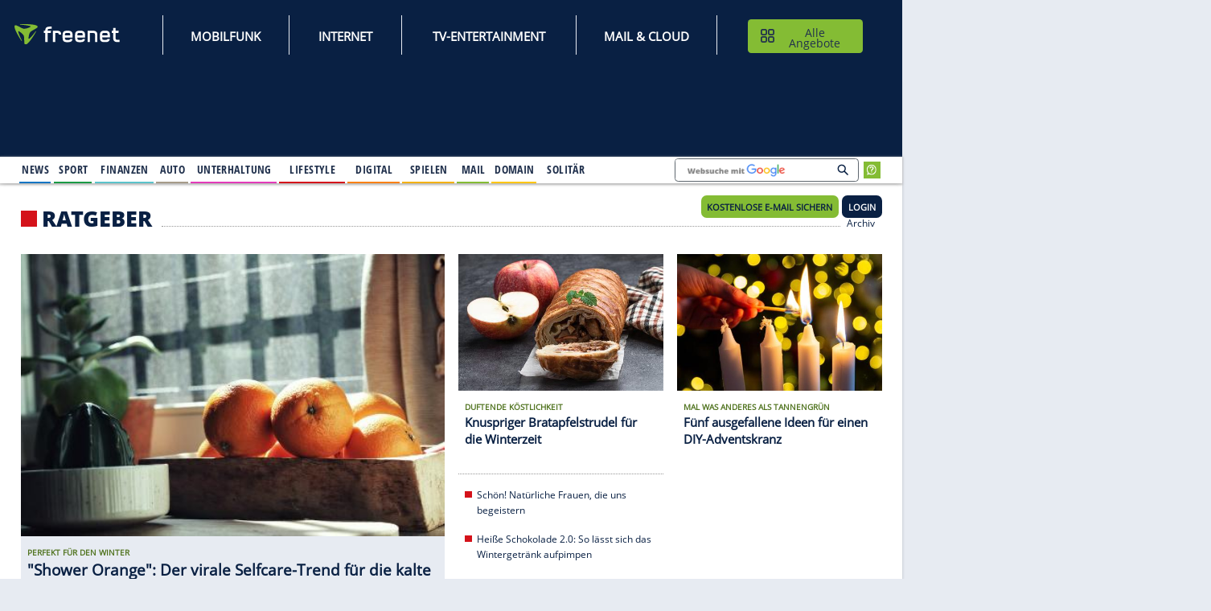

--- FILE ---
content_type: application/javascript
request_url: https://eu-assets.i.posthog.com/array/phc_BCJQp1FhUwblNswD3QHWA4yEDtd42IehGOEXBiEjMVi/config.js
body_size: -148
content:
(function() {
  window._POSTHOG_REMOTE_CONFIG = window._POSTHOG_REMOTE_CONFIG || {};
  window._POSTHOG_REMOTE_CONFIG['phc_BCJQp1FhUwblNswD3QHWA4yEDtd42IehGOEXBiEjMVi'] = {
    config: {"token": "phc_BCJQp1FhUwblNswD3QHWA4yEDtd42IehGOEXBiEjMVi", "supportedCompression": ["gzip", "gzip-js"], "hasFeatureFlags": false, "captureDeadClicks": false, "capturePerformance": {"network_timing": true, "web_vitals": true, "web_vitals_allowed_metrics": null}, "autocapture_opt_out": false, "autocaptureExceptions": false, "analytics": {"endpoint": "/i/v0/e/"}, "elementsChainAsString": true, "errorTracking": {"autocaptureExceptions": false, "suppressionRules": []}, "sessionRecording": {"endpoint": "/s/", "consoleLogRecordingEnabled": true, "recorderVersion": "v2", "sampleRate": null, "minimumDurationMilliseconds": null, "linkedFlag": null, "networkPayloadCapture": null, "masking": null, "urlTriggers": [], "urlBlocklist": [], "eventTriggers": [], "triggerMatchType": null, "scriptConfig": null}, "heatmaps": true, "surveys": false, "defaultIdentifiedOnly": true},
    siteApps: []
  }
})();

--- FILE ---
content_type: image/svg+xml;charset=UTF-8
request_url: https://www.freenet.de/webfiles/1763637596833/icons/icon-google-search1.svg
body_size: 447
content:
<svg width="18" height="19" viewBox="0 0 18 19" fill="none" xmlns="http://www.w3.org/2000/svg">
<path d="M17.71 16.79L12.71 11.79C12.71 11.79 12.62 11.74 12.58 11.71C13.47 10.54 14 9.08 14 7.5C14 3.64 10.86 0.5 7 0.5C3.14 0.5 0 3.64 0 7.5C0 11.36 3.14 14.5 7 14.5C8.58 14.5 10.04 13.97 11.21 13.08C11.24 13.12 11.26 13.17 11.29 13.21L16.29 18.21C16.49 18.41 16.74 18.5 17 18.5C17.26 18.5 17.51 18.4 17.71 18.21C18.1 17.82 18.1 17.19 17.71 16.8V16.79ZM7 12.5C4.24 12.5 2 10.26 2 7.5C2 4.74 4.24 2.5 7 2.5C9.76 2.5 12 4.74 12 7.5C12 10.26 9.76 12.5 7 12.5Z" fill="#092043"/>
</svg>
